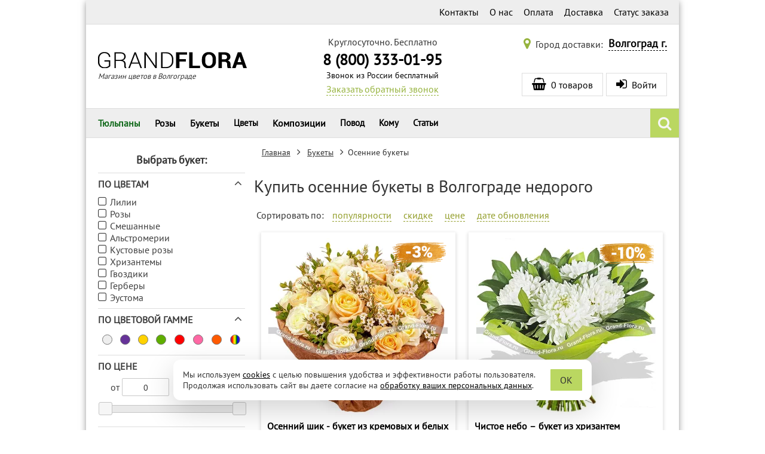

--- FILE ---
content_type: application/javascript
request_url: https://volgograd.grand-flora.ru/themes/default/js/common.min.js?1766937653
body_size: 6004
content:
var siteContainer,scrollTop,clientW=0,clientH=0,originalCityText="",onResizeLastW=0,onResizeLastH=0,onScrollLastV=0;function b64EncodeUnicode(t){return"undefined"==typeof btoa?"":btoa(encodeURIComponent(t).replace(/%([0-9A-F]{2})/g,function(t,e){return String.fromCharCode("0x"+e)}))}function b64DecodeUnicode(t){return"undefined"==typeof atob?"":decodeURIComponent(atob(t).split("").map(function(t){return"%"+("00"+t.charCodeAt(0).toString(16)).slice(-2)}).join(""))}function initScrollLoad(){"use strict";setTimeout(function(){function i(t,e){t.find(".loader-container").fadeOut(Number(e)||500,function(){$(this).remove(),t.attr("data-loaded","true")})}const a='<div class="loader-container light"><img class="loading fastest" src="/img/loader/oval-dark.svg" alt="" /></div>',s=new IntersectionObserver(function(t){t.forEach(function(t){var n,e,o;t.intersectionRatio&&(e=(n=$(t.target)).find(".load-image[content]"),((o=n.find("source[content]")).length||e.length)&&"false"===n.attr("data-loaded")&&(n.find(".loader-container").length||n.append(a),o.each(function(t,e){$(e).attr("srcset",$(e).attr("content"))}),e.each(function(t,e){$(e).attr("src",$(e).attr("content")).on("load",i.bind(this,n)).on("loadedmetadata",i.bind(this,n))})),s.unobserve(t.target))})}),n=(s.POLL_INTERVAL=100,$(".scroll-load:not([data-loaded])").attr("data-loaded","false").each(function(){s.observe(this)}),new IntersectionObserver(function(t){t.forEach(function(t){if(t.intersectionRatio){const e=$(t.target);e.append(a),e.attr("content")&&("false"===e.attr("data-loaded")&&$("<img />").attr("src",e.attr("content")).on("load",function(){var t=e.attr("style")?e.attr("style")+";":"";e.attr("style",t+"background-image: url("+e.attr("content")+");"),i.call(this,e,1e3)}),n.unobserve(t.target))}})}));n.POLL_INTERVAL=100,$(".scroll-load-bg:not([data-loaded])").attr("data-loaded","false").each(function(){n.observe(this)})},0)}function homefeaturedLoadProducts(){var e=parseInt($(this).data("page"));if("undefined"!=typeof homeFeaturedLoadsCount&&homeFeaturedLoadsCount&&e>=homeFeaturedLoadsCount+1)return window.location.href=$(this).data("href"),!1;var t=$(this)[0].outerHTML,n=$(this).closest(".product-list-category"),o=parseInt($(this).data("category")),i="";$.ajax({url:baseUri+"ajax.php",data:"categoriesView=true&ajax=true&id_category="+o+"&page="+(e+1),method:"POST",dataType:"json",context:this,beforeSend:function(t){$(this).fadeOut(200,function(){$(this).remove(),n.append('<div class="ajax-loader-container" style="display: none;"><img src="/img/loader/oval-dark.svg" class="loading fastest" alt="" /></div>'),n.find(".ajax-loader-container").fadeIn(200)})},success:function(t){t&&t.success?(t.data&&t.data.html&&(i=t.data.html),e++):t&&t.errors?("object"==typeof t.errors&&(t.errors=t.errors.join("\n")),console.error("Error while loading page #"+(e+1)+" of category #"+o+":",t.errors)):console.error("Internal error while loading page #"+(e+1)+" of category #"+o)},error:function(t){console.error("Error while loading page #"+(e+1)+" of category #"+o,"XHR:",t)},complete:function(){setTimeout(function(){n.find(".ajax-loader-container").fadeOut(200,function(){$(this).remove(),n.append($(i).css("display","none")),n.append($(t).css("display","none").attr("data-page",e).on("click",function(){homefeaturedLoadProducts.call(this)})),n.find("button, #"+$(i).attr("id")).fadeIn(200),initProductListScrollSpy()})},500)}})}function copyToClipboard(t){var e,n=!0;if(document.selection)try{document.selection.empty(),(e=document.body.createTextRange()).moveToElementText(document.getElementById(t)),e.select().createTextRange(),document.execCommand("copy")}catch(t){n=!1}finally{document.selection.empty()}else if(window.getSelection)try{window.getSelection().removeAllRanges(),(e=document.createRange()).selectNode(document.getElementById(t)),window.getSelection().addRange(e),document.execCommand("copy")}catch(t){n=!1}finally{window.getSelection().removeAllRanges()}return n}function selectText(t){var e,n=!0;if(document.selection)try{document.selection.empty(),(e=document.body.createTextRange()).moveToElementText(document.getElementById(t)),e.select().createTextRange()}catch(t){n=!1}else if(window.getSelection)try{window.getSelection().removeAllRanges(),(e=document.createRange()).selectNode(document.getElementById(t)),window.getSelection().addRange(e)}catch(t){n=!1}return n}function animateTo(t,e,n,o){var i,a,s;e=parseInt(e)||500,!1!==o&&(o=!0),window.onScrolling=window.onScrolling||!1,window.onScrolling?setTimeout(function(){scrollTo(t,e,n,o)},100):(i=0,"string"==typeof t?(a=$(t),s=-1,o&&(s=992<=clientW?$("#catalog_menu").height():0),i=a.length?a.offset().top-s:0):"number"==typeof t&&(i=t),setTimeout(function(){window.onScrolling=!0,$("html").animate({scrollTop:i},e,"swing",n),setTimeout(function(){window.onScrolling=!1},e)},50))}function scrollTo(t,e,n,o){animateTo(t,e,n,o)}function initFancyboxDefault(){"function"==typeof $.fn.fancybox&&$(".fancybox").fancybox({padding:20,autoSize:!0,afterShow:function(){window.captchaStore&&$(this.inner).find("form").each(function(){var t=this.getAttribute("id");t&&t in window.captchaStore&&window.captchaStore[t].render()})},beforeClose:function(){window.captchaStore&&$(this.inner).find("form").each(function(){var t=this.getAttribute("id");t&&t in window.captchaStore&&window.captchaStore[t].widgetId&&window.captchaStore[t].destroy()})}})}function initFancyboxProducts(){$.isFunction($.fn.fancybox)&&$(".fancybox-products").fancybox({afterLoad:function(){for(var t=$(this.element).data("name"),e=$(this.element).data("price"),n=$(this.element).data("rating"),o=$(this.element).data("link"),i='<div class="rating">',a=0;a<5;a++)i+='<input type="radio" class="star" name="temp_'+$(this.element).data("id-accessory")+'" disabled="disabled"'+(a<n?' checked="checked"':"")+" />";i+="</div>",$(this.outer).prepend('<div class="caption"><div class="product-info clearfix"><div><a href="'+o+'" target="_blank" class="name">'+t+'</a></div><div class="price">'+e+"</div></div>"+i+"</div>"),$("input.star").hide()},afterShow:function(){$("input.star").show().rating()}})}function initFancyboxWhenPluginLoaded(){setTimeout(function(){($.isFunction($.fn.fancybox)?(initFancyboxDefault(),initFancyboxProducts):initFancyboxWhenPluginLoaded)()},1500)}function placeScrollButton(){if(!scrollTop)return!1;clientW>992+2*scrollTop.offsetWidth+40&&(scrollTop.style.left=siteContainer.offsetLeft-scrollTop.offsetWidth-10+"px")}function trimCityName(){if(!(520<clientW)){var t=$("a.change-city:visible"),e=$(".delivery-city:visible"),n=$(document).width();for(t.text(t.text().trim()),n-40>e.width()+t.width()&&t.text(originalCityText);n-50<e.width()+t.width();)t.text(t.text().substr(0,t.text().length-2));t.text().length<originalCityText.length&&t.text(t.text()+"...")}}window.onScrolling=!1,window.addEventListener("resize",async function(){setTimeout(function(){clientW=Math.min(document.documentElement.clientWidth,window.innerWidth||document.documentElement.clientWidth),clientH=Math.min(document.documentElement.clientHeight,window.innerHeight||document.documentElement.clientHeight),(15<Math.abs(onResizeLastW-clientW)||15<Math.abs(onResizeLastH-clientH))&&(onResizeLastW=clientW,onResizeLastH=clientH,setTimeout(function(){trimCityName(),placeScrollButton()},50))},50)},{passive:!0}),window.addEventListener("scroll",async function(){setTimeout(function(){50<Math.abs(onScrollLastV-window.pageYOffset)&&(onScrollLastV=window.pageYOffset,scrollTop)&&scrollTop.classList&&setTimeout(function(){800<window.pageYOffset?scrollTop.classList.contains("scrolled")||(scrollTop.classList.add("scrolled"),placeScrollButton()):scrollTop.classList.remove("scrolled")},50),relocateMenu()},25)},{passive:!0}),window.addEventListener("DOMContentLoaded",async function(){clientW=Math.min(document.documentElement.clientWidth,window.innerWidth||document.documentElement.clientWidth),clientH=Math.min(document.documentElement.clientHeight,window.innerHeight||document.documentElement.clientHeight),initScrollLoad(),window.history&&window.history.state&&void 0!==window.history.state.content&&($(".container-wrap").html(b64DecodeUnicode(window.history.state.content)),console.log("> Page state restored from history."),(t=window.history.state).content=void 0,window.history.replaceState(t,t.title,t.uri),"function"==typeof initProductListScrollSpy&&initProductListScrollSpy(),void 0!==window.history.state.offsetTop)&&("function"==typeof scrollTo?scrollTo(window.history.state.offsetTop,300):window.scroll(0,window.history.state.offsetTop)),siteContainer=document.getElementById("site"),scrollTop=document.getElementById("scroll_top"),originalCityText=$("a.change-city:visible").text().trim(),trimCityName(),placeScrollButton(),clientW<992&&($(".step.clickable.opened:not(.always-open)").removeClass("opened").find(".step-container").hide(),$(".step.clickable.always-open:not(.opened)").addClass("opened").find(".step-container").show(),$("#footer").find(".links > .item").addClass("clickable collapsed")),$(".more-products-btn").on("click",function(){homefeaturedLoadProducts.call(this)}),$(".action-text > *").attr("data-role","line"),$(".action-text > :first-child").attr("data-role","line expand-list"),$('[data-role*="expand-list"]').on("click",function(){var t,e,n,o,i,a,s,c=$(this).prev('[data-role="expandable-list"]');(c=(c=c.length?c:$(this).next('[data-role="expandable-list"]')).length?c:$(this).closest('[data-role="expandable-list"]')).length&&(t="true"===c.attr("data-init"),e="true"===c.attr("data-collapsed"),n=!!c.data("collapsed-height")&&parseInt(c.data("collapsed-height")),o=!!c.data("min-lines")&&parseInt(c.data("min-lines")),i=c.data("time")?parseInt(c.data("time")):400,a=!!c.data("scroll-to")&&c.data("scroll-to"),s=function(t){var e,n=[],o=!1;return t?n=c.find('[data-role^="line"]:nth-child(-n+'+t+")"):(n=c.find('[data-role^="line"]'),o=!0),n.length?(e=o?parseInt(c.css("padding-top"))+parseInt(c.css("padding-bottom")):0,n.each(function(){e=(e=(e+=$(this).height())+Math.max(parseInt($(this).css("margin-top")),parseInt($(this).css("margin-bottom"))))+(parseInt($(this).css("padding-top"))+parseInt($(this).css("padding-bottom")))}),e):0},e&&t?n=s():!1===n&&!1===o?n=0:!1===n&&(n=s(o)),c.css({overflow:"hidden",transition:"max-height "+i+"ms","max-height":n+"px"}),t?(c.attr("data-collapsed",e?"false":"true"),"function"==typeof scrollTo&&a&&scrollTo(a)):c.attr("data-init","true"),"true"===c.attr("data-collapsed")?($(this).find('[data-role="text-show"]').show(),$(this).find('[data-role="text-hide"]').hide()):($(this).find('[data-role="text-show"]').hide(),$(this).find('[data-role="text-hide"]').show()))}).click(),$(".anchor-links a").click(function(){var t=$(this).attr("href"),t=$(t).offset().top-50;return $("html, body").animate({scrollTop:t},500),!1}),void 0!==window.timerParams&&$("span.timer").countdown(window.timerParams),$(".step.clickable").find(".step-marker, .subtitle").on("click",function(){$(this).next(".step-container").stop().slideToggle("fast"),$(this).parent().toggleClass("opened")}),$("#footer").find(".links .item.clickable .links-group-title").on("click",function(){$(this).next(".link-container").stop().slideToggle("fast"),$(this).parent().toggleClass("collapsed")}),$(".partners img").each(function(){$(this).wrap("<figure></figure>");var t=$(this).attr("src").split("/").pop().slice(0,-4);$(this).addClass(t)});var t=window.location.href,e=t.substr(t.lastIndexOf("/")+1),o=($(".block_content.bullet a").each(function(){-1!==this.href.indexOf(e)&&$(this).addClass("active")}),$(".active-bg-l a.close").click(function(){return $(".active-bg-l").remove(),$.cookie("show_active_bg_l",-1,{expires:30}),!1}),$(".active-bg-r a.close").click(function(){return $(".active-bg-r").remove(),$.cookie("show_active_bg_r",-1,{expires:30}),!1}),$(".active-bg .item a img").hover(function(){$(this).attr("src",$(this).data("active-src"))},function(){$(this).attr("src",$(this).data("default-src"))}),initFancyboxWhenPluginLoaded(),relocateMenu(),$(".show-dialog").on("click",function(t){t.preventDefault(),t.stopPropagation();var e=$(this),t=e.offset(),n=$(window).outerWidth()-(t.left+e.outerWidth()),o=$(e.attr("href")),n=(n>$(window).outerWidth()-o.outerWidth()&&(n=$(window).outerWidth()-o.outerWidth()-12),o.css({right:n,top:clientW<520?$("#header").height():t.top+e.outerHeight()+24}).toggleClass("visible"),o.find("input").first());n&&(n.focus(),o.toggleClass("focused")),o.is("#search_block_top.visible")?(o.on("click",function(t){t.stopPropagation()}),n.on("keyup",function(t){"Escape"===t.key&&e.click()}),$(document.body).on("click.search",function(t){e.click()})):(o.attr("style",null).off("click"),n.off("keyup"),$(document.body).off("click.search")),e.toggleClass("active")}),$("#search_block_top").find(".top-s-btn > i"));$("#search_block_top .top-s-btn").on("click",function(t){var e=$(this).closest("#search_block_top"),n=e.find("#search_query");e.hasClass("focused")&&0!==n.val().length||(o.removeClass("fa-times").addClass("fa-search"),t.preventDefault()),e.toggleClass("focused"),clientW<767&&0===n.val().length?$(".show-dialog.search-dialog").click():n.focus()}),$("#search_query").on("input",function(){$(this).val().length?o.removeClass("fa-times").addClass("fa-search"):o.removeClass("fa-search").addClass("fa-times")}).on("focusin",function(){$(this).val().length||o.removeClass("fa-search").addClass("fa-times")}).on("focusout",function(){o.removeClass("fa-times").addClass("fa-search")})}),window.addEventListener("load",async function(){setTimeout(function(){"undefined"==typeof catalogScroll&&setTimeout(function(){"undefined"==typeof catalogScroll&&"function"==typeof initProductListScrollSpy&&initProductListScrollSpy()},5e3),992<=clientW&&!isLandingPage&&bodyBackground&&bodyBackground.length&&setTimeout(function(){document.body.setAttribute("style","background:"+bodyBackground)},100),initAutoComplete("#city-search-input","city",{url_inc:1},function(t,e,n){null!=e&&updatePos("city","id_city="+e[1],"false"!==t.target.dataset.reload)},render_list),initClearOnClick(),relocateMenu()},100),window.cacheEnabled&&setTimeout(function(){$.ajax({url:"/ajax.php?updateCart&ajax=1",method:"GET",success:function(t){t.success&&($("#product-number-tablet").text(t.data.nb).next("span").text(" "+t.data.word),t.data.nb?$(".cart-tablet").addClass("has-items"):$(".cart-tablet").removeClass("has-items"))}})},3e3),setTimeout(function(){var i;(i=jQuery)(".popover--close").on("click",function(t){t.preventDefault(),i(this).closest(".popover").addClass("hidden")}),i(".popover--link-to").on("click",function(t){t.preventDefault();var t=i(this),e=t.closest("li"),t=t.attr("href"),n=i(t).parent(),o=i(window).width();i(".popover").addClass("hidden"),o<980&&e.append(n),i(t).removeClass("hidden")}),$(this).find(".popover").is(":visible")||$(".popover").addClass("hidden"),$(".popover--link-to").click(function(){$("#cities").slideToggle("slow")}),$("#btn").click(function(){$("#cities").slideToggle("slow")})},5e3),window.marqueeActive&&setTimeout(function(){var t=$(".marquee");t.length&&t.marquee({delayBeforeStart:0,duration:12e3})},6e3)});var animDur=200;function mobileDropdown(t){return $(t).hasClass("open")?$(t).removeClass("open").find(".expandable").slideUp(animDur):($(".expander.open").removeClass("open").find(".expandable").slideUp(animDur),$(t).toggleClass("open").find(".expandable").slideToggle(animDur)),!1}function mobileMenu(t){var e=$(".mobilemenu-overlay"),n=$(e).find(".mobilemenu");if(t){if($(e).hasClass("shown"))return!1;$("body").addClass("no-scroll"),$(e).fadeIn(300,function(){$(this).removeClass("hidden"),$(this).addClass("shown")}),setTimeout(function(){$(n).removeClass("menu-hidden"),$(n).addClass("menu-shown")},25)}else $(n).removeClass("menu-shown"),$(n).addClass("menu-hidden"),setTimeout(function(){$(e).removeClass("shown"),$(e).fadeOut(300,function(){$(this).addClass("hidden")}),$("body").removeClass("no-scroll")},200);return!1}{function in_array(t,e){for(var n in e)if(e[n]==t)return!0;return!1}}function relocateMenu(){var t=$(window).scrollTop(),e=$(".top-anchor");519<clientW&&e.length&&t>e.position().top?$("#header").css("padding-bottom",$("#catalog_menu").addClass("fixed").height()+"px"):($("#catalog_menu").removeClass("fixed"),$("#header").css("padding-bottom","0")),clientW<=519&&e.length&&t>e.position().top?$("#header, #filters_block").addClass("fixed"):$("#header, #filters_block").removeClass("fixed")}var clearedData={};function initClearOnClick(){$('input[data-clear-on-click="1"]').each(function(t,e){$(e).click(function(){var t=$(this).val();t&&""!=t.trim()&&(clearedData[this.id]=t,$(this).val(""))}).focusout(function(){""==$(this).val()&&$(this).val(clearedData[this.id])})})}function initAutoComplete(t,e,n,o,i){if("function"==typeof $.fn.autocomplete){e={autocomplete:1,search_type:e};n&&$.extend(e,n);try{$(t).autocomplete(baseUri+"ajax.php",{minChars:2,autoFill:!1,max:10,matchContains:!0,mustMatch:!1,scroll:!1,autoFocus:!1,delay:500,extraParams:e,renderList:i,formatItem:formatItem,highlight:highlight}).result(o)}catch(t){console.error("Autocomplete:",t)}}}function render_list(t){$("#all_dir_cities").length||t.after('<span id="all_dir_cities"><a target="_blank" href="'+baseDir+'content/7-goroda-dostavki">'+(translate?"All cities":"Все города")+"</a></span>")}function formatItem(t){return'<i class="fa fa-map-marker"></i><span class="ac_text">'+t[0]+"</span>"}function highlight(t,e){var n=$(t).filter(".ac_text"),e=n.text().replace(new RegExp("(?![^&;]+;)(?!<[^<>]*)("+e.replace(/([\^\$\(\)\[\]\{\}\*\.\+\?\|\\])/gi,"\\$1")+")(?![^<>]*>)(?![^&;]+;)","gi"),'<span style="color:#f10202;">$1</span>');return n.html(e),$(t).filter("i")[0].outerHTML+n[0].outerHTML}var paramsPos="";function updatePos(t,e,n,o){n=void 0===n||n,$.getJSON(baseDirSub+"set.php?ajax=1&action="+t+"&"+e+(n?"&redirect":"")+"&ref="+window.location.href+paramsPos,function(t){var e;t&&t.hookPayment&&t.hookPayment.length&&(e=$("#module").val(),$("#order_payment").html(t.hookPayment).find(".payment_module").filter(e?"."+e:":first-child").click()),t&&void 0!==t.redirect?!0===t.redirect?window.location.reload(!0):window.location.href=t.redirect:(t&&void 0!==t.warning?$(".order-warning").fadeIn().find("#order_warn_msg").html(t.warning):$(".order-warning").fadeOut(400,function(){$(this).find("#order_warn_msg").html("")}),n&&($.blockUI({message:"string"==typeof translate&&"en"===translate?"Wait a few seconds...":"Подождите несколько секунд...",css:{"font-size":"1.1em",padding:"10px"}}),t&&void 0!==t.url?window.location.href=t.url:window.location.reload(!0)),void 0!==o&&o.call())})}function str_pad(t,e,n){return n=n||"0",(t+="").length>=e?t:new Array(e-t.length+1).join(n)+t}function hideDeliveryTime(){var t=parseInt($("#date_day").val()),e=parseInt($("#date_month").val());8===t&&3===e||14===t&&2===e?$("#deliveryDate").hide():0<$("#deliveryDate option").size()&&$("#deliveryDate").show()}function executeCaptchaAndSubmit(t){const e=t.target;if(window.captchaStore&&e.id in window.captchaStore&&!$(e).find('input[name="captcha-token"]').length){t.preventDefault();const n=$(t.target).find('[type="submit"]');n.attr("disabled",!0),window.captchaStore[e.id].execute(()=>{n.attr("disabled",!1),e.submit()})}}"undefined"!=typeof pageName&&(paramsPos+="&pageName="+pageName),"undefined"!=typeof id_product&&(paramsPos+="&productId="+id_product),"undefined"!=typeof id_category&&(paramsPos+="&id_category="+id_category);